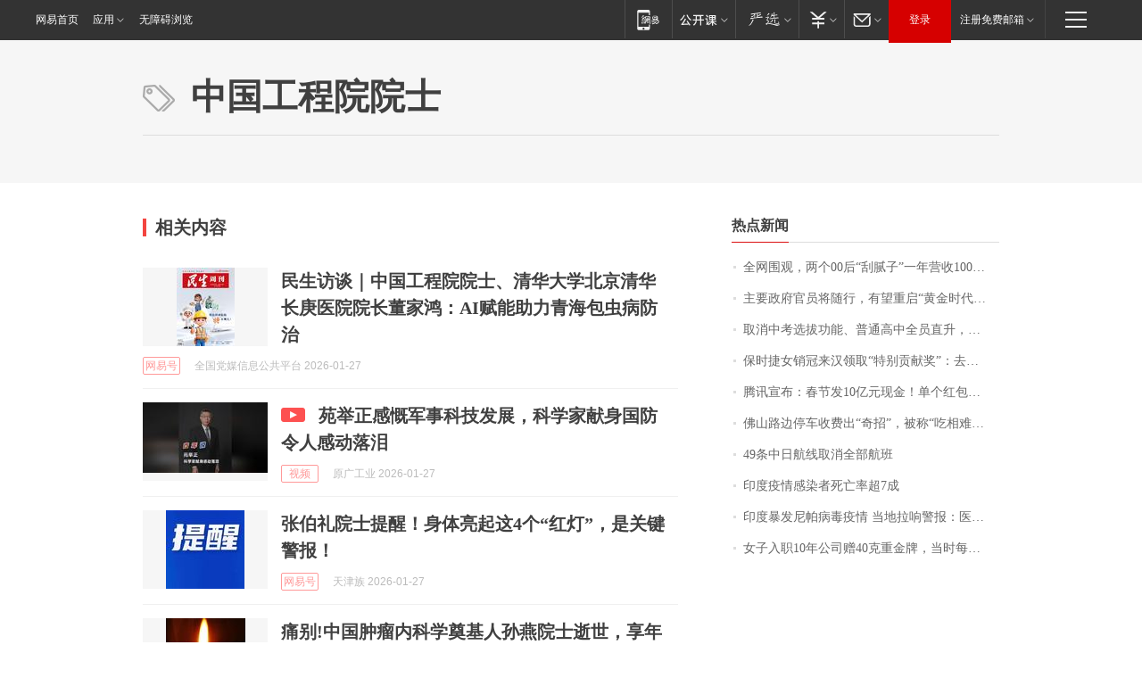

--- FILE ---
content_type: application/x-javascript
request_url: https://news.163.com/special/00015BLB/keywordindex_hot.js?_=1769505129442&callback=callback
body_size: 1042
content:
callback({
date: "2026-01-27 16:15:57",
news:[
		        	{
		"title":"\u5168\u7F51\u56F4\u89C2\uFF0C\u4E24\u4E2A\u0030\u0030\u540E\u201C\u522E\u817B\u5B50\u201D\u4E00\u5E74\u8425\u6536\u0031\u0030\u0030\u591A\u4E07\uFF01\u6CA1\u4E0A\u8FC7\u5927\u5B66\uFF0C\u4ED6\u4EEC\u7684\u68A6\u60F3\u662F\u201C\u753B\u904D\u5168\u7403\u201D",
        "time":"2026.01.27 16:00:00",
		"link":"https://www.163.com/dy/article/KK54MUUB051492LM.html",
	}
      	         ,
        	{
		"title":"\u4E3B\u8981\u653F\u5E9C\u5B98\u5458\u5C06\u968F\u884C\uFF0C\u6709\u671B\u91CD\u542F\u201C\u9EC4\u91D1\u65F6\u4EE3\u201D\u5BF9\u8BDD\uFF0C\u82F1\u56FD\u671F\u5F85\u9996\u76F8\u8BBF\u534E\u201C\u5F00\u65B0\u7BC7\u201D",
        "time":"2026.01.27 16:00:00",
		"link":"https://www.163.com/dy/article/KK6AG7IB0514R9OJ.html",
	}
      	         ,
        	{
		"title":"\u53D6\u6D88\u4E2D\u8003\u9009\u62D4\u529F\u80FD\u3001\u666E\u901A\u9AD8\u4E2D\u5168\u5458\u76F4\u5347\uFF0C\u6D59\u6C5F\u5D4A\u6CD7\u6559\u6539\u7EC6\u8282\u62AB\u9732",
        "time":"2026.01.27 16:00:00",
		"link":"https://www.163.com/dy/article/KK538FUU0514R9P4.html",
	}
      	         ,
        	{
		"title":"\u4FDD\u65F6\u6377\u5973\u9500\u51A0\u6765\u6C49\u9886\u53D6\u201C\u7279\u522B\u8D21\u732E\u5956\u201D\uFF1A\u53BB\u5E74\u5356\u51FA\u0031\u0039\u0032\u53F0\u8F66\u8FDE\u7EED\u4E09\u5E74\u8749\u8054\u9500\u51A0\uFF0C\u8D85\u0036\u0030\u0025\u662F\u5973\u987E\u5BA2\uFF0C\u4ECA\u5E74\u6CA1\u6709\u5B9A\u76EE\u6807",
        "time":"2026.01.27 16:00:00",
		"link":"https://www.163.com/dy/article/KK2C79QH053469LG.html",
	}
      	         ,
        	{
		"title":"\u817E\u8BAF\u5BA3\u5E03\uFF1A\u6625\u8282\u53D1\u0031\u0030\u4EBF\u5143\u73B0\u91D1\uFF01\u5355\u4E2A\u7EA2\u5305\u6700\u9AD8\u8FBE\u0031\u4E07\u5143\uFF0C\u53EF\u76F4\u63A5\u63D0\u73B0\u5230\u5FAE\u4FE1",
        "time":"2026.01.27 16:00:00",
		"link":"https://www.163.com/dy/article/KK54GAVA0512B07B.html",
	}
      	         ,
        	{
		"title":"\u4F5B\u5C71\u8DEF\u8FB9\u505C\u8F66\u6536\u8D39\u51FA\u201C\u5947\u62DB\u201D\uFF0C\u88AB\u79F0\u201C\u5403\u76F8\u96BE\u770B\u201D",
        "time":"2026.01.27 16:00:00",
		"link":"https://www.163.com/dy/article/KK7AJ10C0514BE2Q.html",
	}
      	         ,
        	{
		"title":"\u0034\u0039\u6761\u4E2D\u65E5\u822A\u7EBF\u53D6\u6D88\u5168\u90E8\u822A\u73ED",
        "time":"2026.01.27 16:00:00",
		"link":"https://www.163.com/dy/article/KK7DFQDP05198CJN.html",
	}
      	         ,
        	{
		"title":"\u5370\u5EA6\u75AB\u60C5\u611F\u67D3\u8005\u6B7B\u4EA1\u7387\u8D85\u0037\u6210",
        "time":"2026.01.27 16:00:00",
		"link":"https://www.163.com/dy/article/KK55BR170001899O.html",
	}
      	         ,
        	{
		"title":"\u5370\u5EA6\u66B4\u53D1\u5C3C\u5E15\u75C5\u6BD2\u75AB\u60C5\u0020\u5F53\u5730\u62C9\u54CD\u8B66\u62A5\uFF1A\u533B\u751F\u611F\u67D3\uFF0C\u60A3\u8005\u660F\u8FF7",
        "time":"2026.01.27 16:00:00",
		"link":"https://www.163.com/news/article/KK8D8L740001899O.html",
	}
      	         ,
        	{
		"title":"\u5973\u5B50\u5165\u804C\u0031\u0030\u5E74\u516C\u53F8\u8D60\u0034\u0030\u514B\u91CD\u91D1\u724C\uFF0C\u5F53\u65F6\u6BCF\u514B\u0032\u0037\u0030\u5143\uFF0C\u0038\u5E74\u540E\u6DA8\u4E86\u0033\u500D\u4EF7\u503C\u0034\u4E07\u591A\u5143",
        "time":"2026.01.27 16:00:00",
		"link":"https://www.163.com/dy/article/KK7S9A08053469LG.html",
	}
      ],
photos: [
		]
})